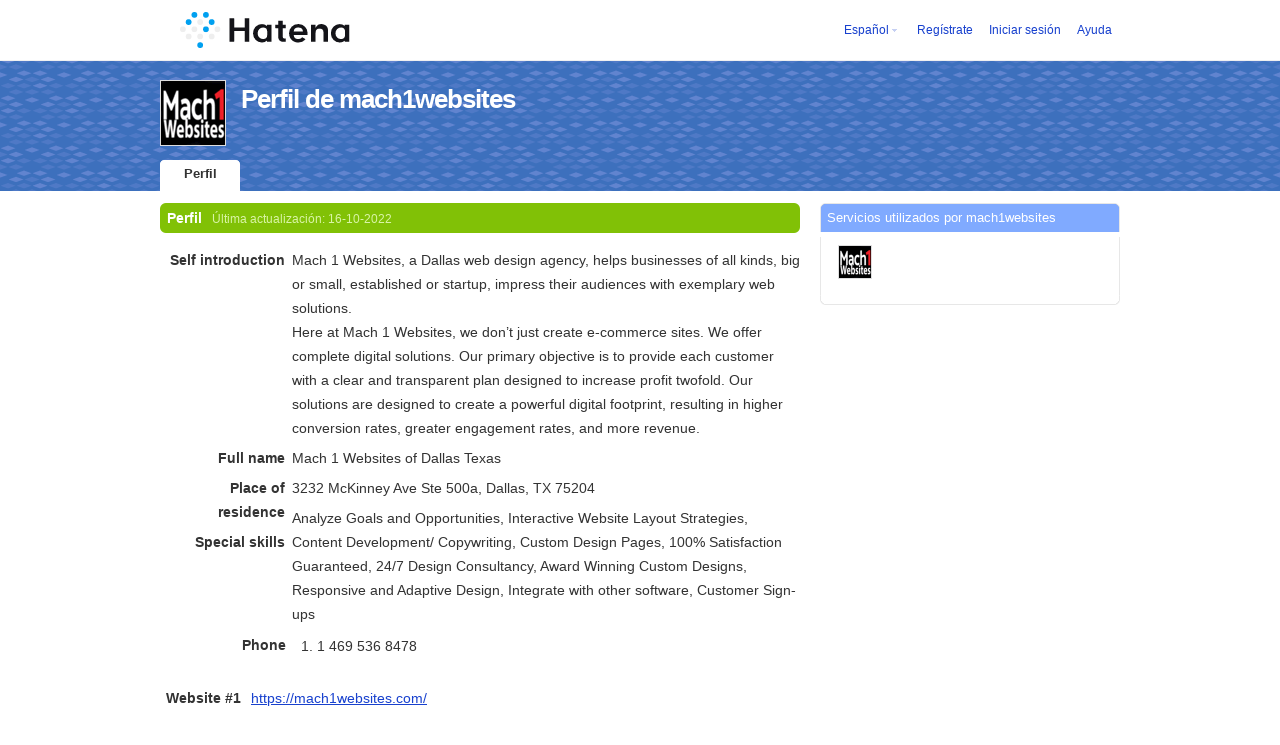

--- FILE ---
content_type: text/html; charset=utf-8
request_url: https://profile.hatena.ne.jp/mach1websites/?locale.lang=es
body_size: 3751
content:
<!DOCTYPE html PUBLIC "-//W3C//DTD XHTML 1.0 Strict//EN" "http://www.w3.org/TR/xhtml1/DTD/xhtml1-strict.dtd">
<html xmlns="http://www.w3.org/1999/xhtml" xml:lang="es" lang="es" data-theme="myprofile"
    data-ten-notify-dimension-change=""
>
  <head>
    <meta http-equiv="Content-Type" content="text/html; charset=utf-8" />
    <meta http-equiv="Content-Style-Type" content="text/css" />
    <meta http-equiv="Content-Script-Type" content="text/javascript" />
    <meta http-equiv="Content-Security-Policy" content="script-src 'self' 'unsafe-eval' 'unsafe-inline' *.hatena.ne.jp *.st-hatena.com *.hatena.com www.googletagmanager.com www.googletagservices.com *.doubleclick.net *.google.com *.google.co.jp www.google-analytics.com" />
    <link rel="stylesheet" href="//www.hatena.ne.jp/css/simple-header.css?20180207">
    <link rel="stylesheet" href="//www.hatena.com/css/hatena/header.css?20180207"><link rel=stylesheet href="//n.hatena.com/css/profile.css?20180207"><link rel="stylesheet" href="//www.hatena.ne.jp/css/theme/default/default.css?20180207"><link rel="stylesheet" href="//www.hatena.ne.jp/css/emoji.css?20180207">
    <link rel=stylesheet href="//cdn.www.st-hatena.com/css/userconfigauth.css?20180207">
    <link rel=icon href="https://profile.hatena.ne.jp/favicon.ico">
    <style type="text/css">
    div#langselector { font-size:100% !important; }
    </style><link rel=author href="http://www.hatena.ne.jp/mach1websites/">
    <script type="text/javascript" src="//www.hatena.ne.jp/js/Ten/Ten.js?20180207"></script>
    <script type="text/javascript">
      if (typeof Hatena == 'undefined') Hatena = {};
      if (typeof Hatena.My == 'undefined') Hatena.My = {};Hatena.My.CSSConfig = 'de';
      Hatena.My.BaseURL = 'http://www.hatena.ne.jp/';
      Hatena.My.Author  = 'mach1websites';
    </script>

    <script type="text/javascript" src="https://www.hatena.ne.jp/js/Ten/Ten/SubWindow.js"></script>
    <script type="text/javascript" src="//www.hatena.com/js/Hatena/My/MyHatenaCSSChanger.js"></script>
    <script type="text/javascript" src="https://www.hatena.ne.jp/js/Hatena/My/XHR.js"></script>
    <script type="text/javascript" src="https://www.hatena.ne.jp/js/Hatena/My/OthersPreference.js"></script>
    <script type="text/javascript" src="https://www.hatena.ne.jp/js/Hatena/My/FollowSubWindow.js"></script>
    <title>Perfil de mach1websites - Hatena</title>

    
    <link rel="openid.server" href="https://www.hatena.ne.jp/openid/server" />
    
  </head>
  <body id="hatena-profile">
<!-- Google Tag Manager -->
<noscript><iframe src="//www.googletagmanager.com/ns.html?id=GTM-WPVF7X"
height="0" width="0" style="display:none;visibility:hidden"></iframe></noscript>
<script>(function(w,d,s,l,i){w[l]=w[l]||[];w[l].push({'gtm.start':
new Date().getTime(),event:'gtm.js'});var f=d.getElementsByTagName(s)[0],
j=d.createElement(s),dl=l!='dataLayer'?'&l='+l:'';j.async=true;j.src=
'//www.googletagmanager.com/gtm.js?id='+i+dl;f.parentNode.insertBefore(j,f);
})(window,document,'script','dataLayer','GTM-WPVF7X');</script>
<!-- End Google Tag Manager --><style media="screen and (min-width: 641px)">
  #header {
    height:60px;
    font-size:75%;
    background:#fff;
    border-bottom: 1px solid #f0f0f0;
  }

  #header .service-logo {
    margin-top:8px;
    margin-bottom:9px;
    height:auto;
  }

  #header .service-logo-container {
    flex-grow: 1;
    margin: 0 20px;
  }

  #header .header-window {
    right:7px;
  }

  #header #header-body {
    height: 100%;
    display: flex;
    align-items: center;
  }

  #header ul.service-menu {
    position: inherit;
  }

  #header #username-window {
    right:46px;
  }

  #header form.header-search {
    display:inline-block;
    margin-left:25px;
  }

  #langselector-button span {
    background:url(//www.hatena.com/css/hatena/dropdown.gif) center right no-repeat;
    padding-left:3px;
    padding-right:12px;
    display:block;
    cursor:pointer;
  }

  div#langselector ul li.selected {
    background:#eee;
    margin:0 3px;
    padding-left:4px;
    padding-right:3px;
    font-weight:bold;
  }
</style>

<div id="header">
  <div id="header-body">
    <a href="http://www.hatena.ne.jp/" class="service-logo-container"><img class="service-logo" src="https://www.hatena.ne.jp/images/wwwridge/Hatena-logomark.svg" alt="Hatena" title="Hatena"></a><ul class="service-menu"><li id="langselector-button"><span><a href="https://n.hatena.ne.jp/setting/locale?location=http%3A%2F%2Fwww.hatena.ne.jp%2Fmy%2F">Español</a></span></li><li><a href="https://www.hatena.ne.jp/register?location=https%3A%2F%2Fprofile.hatena.ne.jp%3A443%2Fmach1websites%2Fprofile%3Flocale.lang%3Des&via=201020">Regístrate</a></li><li><a href="https://www.hatena.ne.jp/login?location=https%3A%2F%2Fprofile.hatena.ne.jp%3A443%2Fmach1websites%2Fprofile%3Flocale.lang%3Des&via=201020">Iniciar sesión</a></li><li><a href="https://profile.hatena.ne.jp/help">Ayuda</a></li></ul></div></div>

<div id="user-header">
      <div id="user-header-body">
        <a href="https://profile.hatena.ne.jp/mach1websites/?location=https%3A%2F%2Fprofile.hatena.ne.jp%3A443%2Fmach1websites%2Fprofile%3Flocale.lang%3Des"><img src="https://cdn.profile-image.st-hatena.com/users/mach1websites/profile.gif?1665921547" alt="mach1websites" class="userimg" /></a>
        <h1>Perfil de mach1websites        </h1>


        <ul class="tab-menu">
          <li class="selected"><a href="https://profile.hatena.ne.jp/mach1websites/profile?location=https%3A%2F%2Fprofile.hatena.ne.jp%3A443%2Fmach1websites%2Fprofile%3Flocale.lang%3Des">Perfil</a></li>
        </ul>
      </div>
    </div>

  <div id="hatena-body">
    <div id="body">
      <div id="main">

          <h2 style="margin-top:0;">Perfil<span class="updatetime">Última actualización:
                <time datetime="2022-10-16">16-10-2022</time></span></h2>

          <div class="section">
            <dl class="profile"><dt class="profile-dt">Self introduction                </dt>
                <dd class="profile-dd">
                    <p>Mach 1 Websites, a Dallas web design agency, helps businesses of all kinds, big or small, established or startup, impress their audiences with exemplary web solutions.</p>
<p>Here at Mach 1 Websites, we don’t just create e-commerce sites. We offer complete digital solutions. Our primary objective is to provide each customer with a clear and transparent plan designed to increase profit twofold. Our solutions are designed to create a powerful digital footprint, resulting in higher conversion rates, greater engagement rates, and more revenue.</p>
                </dd><dt class="profile-dt">Full name                </dt>
                <dd class="profile-dd">
                    <p>Mach 1 Websites of Dallas Texas</p>
                </dd><dt class="profile-dt">Place of residence                </dt>
                <dd class="profile-dd">
                    <p>3232 McKinney Ave Ste 500a, Dallas, TX 75204</p>
                </dd><dt class="profile-dt">Special skills                </dt>
                <dd class="profile-dd">
                    <p>Analyze Goals and Opportunities, Interactive Website Layout Strategies, Content Development/ Copywriting, Custom Design Pages, 100% Satisfaction Guaranteed, 24/7 Design Consultancy, Award Winning Custom Designs, Responsive and Adaptive Design, Integrate with other software, Customer Sign-ups</p>
                </dd>
            </dl>

            <table class="profile">
                <tr>                  <th>Phone                  </th>
                  <td>
                    <ol>
<li>1 469 536 8478</li>
</ol></td>
                </tr>
            </table>
          </div>

          <div class="section">
            <table class="profile addresslist">
                <tr>
                  <th>
                    
                    Website #1
                  </th>
                  <td>
                      <a href="https://mach1websites.com/" rel="me">https://mach1websites.com/</a>
                  </td>
                </tr>
            </table>
          </div>
      </div><div id="sidebar"><div class="hatena-module">
    <div class="hatena-moduletitle">Servicios utilizados por mach1websites</div>
    <div class="hatena-modulebody">
      <div class="medals">
        <a href="https://profile.hatena.ne.jp/mach1websites/"><img src="https://cdn.profile-image.st-hatena.com/users/mach1websites/profile.gif?1665921547" alt="mach1websites" class="userimg" /></a></div><ul class="hatena-fotolife floatlist"></ul>
    </div>
  </div>
</div>
    </div>
  </div><script src="//www.hatena.com/js/locale-all.js?20180207" type="text/javascript"></script>
    <script src="//www.hatena.com/js/updu/ten-extras.js?20180207" charset=utf-8></script><div id="footer">
        <div id="footmenu"><a href="http://www.hatena.ne.jp/">Inicio</a>
- <a href="http://www.hatena.ne.jp/rule/rule">Condiciones de uso</a>
- <a href="http://www.hatena.ne.jp/rule/privacypolicy">Política de Privacidad</a>
- <a href="//www.hatena.ne.jp/faq/">Contactar</a>
<script type="text/javascript">
  if (typeof Ten == "undefined") {
    document.write('<scr' + 'ipt type="text/javascript" src="//www.hatena.com/js/Ten/Ten.js">' + '</scr' + 'ipt>');
  }
</script>
<script src="//www.hatena.com/js/updu/ten-extras.js" charset=utf-8></script>
<script src="//www.hatena.com/js/updu/locale-all.js" charset=utf-8></script>
<script src="//www.hatena.com/js/header.es.js" charset="utf-8"></script>
<script src="//www.hatena.com/js/Hatena/LangSelector.js" charset=utf-8></script><div id="langselector" style="display:none;background-color:#ffffff;border:3px solid  #1841CE; padding:1em;text-align:left">
  <div id="langselector-title">Elige idioma</div>
  <div id="langselector-body">
    <ul>
      <li ><a id="en" href="?locale.lang=en" rel="alternate" hreflang="en">English</a>
      </li>
      <li ><a id="en-gb" href="?locale.lang=en-gb" rel="alternate" hreflang="en-gb">English (UK)</a>
      </li>
      <li ><a id="fr" href="?locale.lang=fr" rel="alternate" hreflang="fr">Français</a>
      </li>
      <li  class="selected"><a id="es" href="?locale.lang=es" rel="alternate" hreflang="es">Español</a>
      </li>
      <li ><a id="de" href="?locale.lang=de" rel="alternate" hreflang="de">Deutsch</a>
      </li>
      <li ><a id="it" href="?locale.lang=it" rel="alternate" hreflang="it">Italiano</a>
      </li>
      <li ><a id="ja" href="?locale.lang=ja" rel="alternate" hreflang="ja">日本語</a>
      </li>
    </ul>
  </div>
</div>
</div>
      </div>
      <script>
        new Ten.Widget.Frame().initDimensionChangeListener();
     </script></body>
</html>
